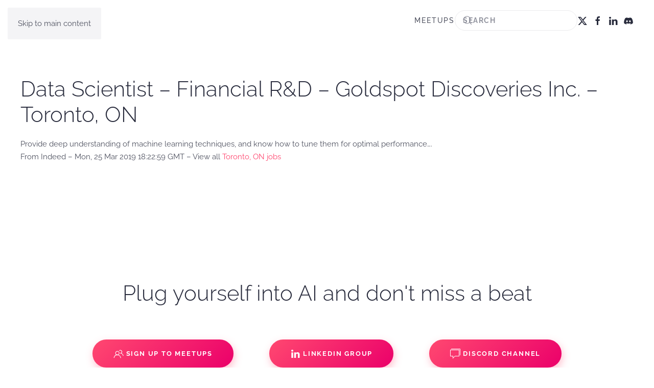

--- FILE ---
content_type: text/html; charset=UTF-8
request_url: https://torontoai.org/2019/03/24/data-scientist-financial-rd-goldspot-discoveries-inc-toronto-on/
body_size: 10639
content:
<!DOCTYPE html>
<html lang="en-CA">
    <head>
        <meta charset="UTF-8">
        <meta name="viewport" content="width=device-width, initial-scale=1">
                <title>Data Scientist &#8211; Financial R&#038;D &#8211; Goldspot Discoveries Inc. &#8211; Toronto, ON &#8211; Toronto AI Meetup</title>
<meta name='robots' content='max-image-preview:large' />
<link rel="alternate" type="application/rss+xml" title="Toronto AI Meetup &raquo; Feed" href="https://torontoai.org/feed/" />
<link rel="alternate" type="application/rss+xml" title="Toronto AI Meetup &raquo; Comments Feed" href="https://torontoai.org/comments/feed/" />
<link rel="alternate" title="oEmbed (JSON)" type="application/json+oembed" href="https://torontoai.org/wp-json/oembed/1.0/embed?url=https%3A%2F%2Ftorontoai.org%2F2019%2F03%2F24%2Fdata-scientist-financial-rd-goldspot-discoveries-inc-toronto-on%2F" />
<link rel="alternate" title="oEmbed (XML)" type="text/xml+oembed" href="https://torontoai.org/wp-json/oembed/1.0/embed?url=https%3A%2F%2Ftorontoai.org%2F2019%2F03%2F24%2Fdata-scientist-financial-rd-goldspot-discoveries-inc-toronto-on%2F&#038;format=xml" />
<style id='wp-emoji-styles-inline-css'>

	img.wp-smiley, img.emoji {
		display: inline !important;
		border: none !important;
		box-shadow: none !important;
		height: 1em !important;
		width: 1em !important;
		margin: 0 0.07em !important;
		vertical-align: -0.1em !important;
		background: none !important;
		padding: 0 !important;
	}
/*# sourceURL=wp-emoji-styles-inline-css */
</style>
<style id='wp-block-library-inline-css'>
:root{--wp-block-synced-color:#7a00df;--wp-block-synced-color--rgb:122,0,223;--wp-bound-block-color:var(--wp-block-synced-color);--wp-editor-canvas-background:#ddd;--wp-admin-theme-color:#007cba;--wp-admin-theme-color--rgb:0,124,186;--wp-admin-theme-color-darker-10:#006ba1;--wp-admin-theme-color-darker-10--rgb:0,107,160.5;--wp-admin-theme-color-darker-20:#005a87;--wp-admin-theme-color-darker-20--rgb:0,90,135;--wp-admin-border-width-focus:2px}@media (min-resolution:192dpi){:root{--wp-admin-border-width-focus:1.5px}}.wp-element-button{cursor:pointer}:root .has-very-light-gray-background-color{background-color:#eee}:root .has-very-dark-gray-background-color{background-color:#313131}:root .has-very-light-gray-color{color:#eee}:root .has-very-dark-gray-color{color:#313131}:root .has-vivid-green-cyan-to-vivid-cyan-blue-gradient-background{background:linear-gradient(135deg,#00d084,#0693e3)}:root .has-purple-crush-gradient-background{background:linear-gradient(135deg,#34e2e4,#4721fb 50%,#ab1dfe)}:root .has-hazy-dawn-gradient-background{background:linear-gradient(135deg,#faaca8,#dad0ec)}:root .has-subdued-olive-gradient-background{background:linear-gradient(135deg,#fafae1,#67a671)}:root .has-atomic-cream-gradient-background{background:linear-gradient(135deg,#fdd79a,#004a59)}:root .has-nightshade-gradient-background{background:linear-gradient(135deg,#330968,#31cdcf)}:root .has-midnight-gradient-background{background:linear-gradient(135deg,#020381,#2874fc)}:root{--wp--preset--font-size--normal:16px;--wp--preset--font-size--huge:42px}.has-regular-font-size{font-size:1em}.has-larger-font-size{font-size:2.625em}.has-normal-font-size{font-size:var(--wp--preset--font-size--normal)}.has-huge-font-size{font-size:var(--wp--preset--font-size--huge)}.has-text-align-center{text-align:center}.has-text-align-left{text-align:left}.has-text-align-right{text-align:right}.has-fit-text{white-space:nowrap!important}#end-resizable-editor-section{display:none}.aligncenter{clear:both}.items-justified-left{justify-content:flex-start}.items-justified-center{justify-content:center}.items-justified-right{justify-content:flex-end}.items-justified-space-between{justify-content:space-between}.screen-reader-text{border:0;clip-path:inset(50%);height:1px;margin:-1px;overflow:hidden;padding:0;position:absolute;width:1px;word-wrap:normal!important}.screen-reader-text:focus{background-color:#ddd;clip-path:none;color:#444;display:block;font-size:1em;height:auto;left:5px;line-height:normal;padding:15px 23px 14px;text-decoration:none;top:5px;width:auto;z-index:100000}html :where(.has-border-color){border-style:solid}html :where([style*=border-top-color]){border-top-style:solid}html :where([style*=border-right-color]){border-right-style:solid}html :where([style*=border-bottom-color]){border-bottom-style:solid}html :where([style*=border-left-color]){border-left-style:solid}html :where([style*=border-width]){border-style:solid}html :where([style*=border-top-width]){border-top-style:solid}html :where([style*=border-right-width]){border-right-style:solid}html :where([style*=border-bottom-width]){border-bottom-style:solid}html :where([style*=border-left-width]){border-left-style:solid}html :where(img[class*=wp-image-]){height:auto;max-width:100%}:where(figure){margin:0 0 1em}html :where(.is-position-sticky){--wp-admin--admin-bar--position-offset:var(--wp-admin--admin-bar--height,0px)}@media screen and (max-width:600px){html :where(.is-position-sticky){--wp-admin--admin-bar--position-offset:0px}}

/*# sourceURL=wp-block-library-inline-css */
</style><style id='global-styles-inline-css'>
:root{--wp--preset--aspect-ratio--square: 1;--wp--preset--aspect-ratio--4-3: 4/3;--wp--preset--aspect-ratio--3-4: 3/4;--wp--preset--aspect-ratio--3-2: 3/2;--wp--preset--aspect-ratio--2-3: 2/3;--wp--preset--aspect-ratio--16-9: 16/9;--wp--preset--aspect-ratio--9-16: 9/16;--wp--preset--color--black: #000000;--wp--preset--color--cyan-bluish-gray: #abb8c3;--wp--preset--color--white: #ffffff;--wp--preset--color--pale-pink: #f78da7;--wp--preset--color--vivid-red: #cf2e2e;--wp--preset--color--luminous-vivid-orange: #ff6900;--wp--preset--color--luminous-vivid-amber: #fcb900;--wp--preset--color--light-green-cyan: #7bdcb5;--wp--preset--color--vivid-green-cyan: #00d084;--wp--preset--color--pale-cyan-blue: #8ed1fc;--wp--preset--color--vivid-cyan-blue: #0693e3;--wp--preset--color--vivid-purple: #9b51e0;--wp--preset--gradient--vivid-cyan-blue-to-vivid-purple: linear-gradient(135deg,rgb(6,147,227) 0%,rgb(155,81,224) 100%);--wp--preset--gradient--light-green-cyan-to-vivid-green-cyan: linear-gradient(135deg,rgb(122,220,180) 0%,rgb(0,208,130) 100%);--wp--preset--gradient--luminous-vivid-amber-to-luminous-vivid-orange: linear-gradient(135deg,rgb(252,185,0) 0%,rgb(255,105,0) 100%);--wp--preset--gradient--luminous-vivid-orange-to-vivid-red: linear-gradient(135deg,rgb(255,105,0) 0%,rgb(207,46,46) 100%);--wp--preset--gradient--very-light-gray-to-cyan-bluish-gray: linear-gradient(135deg,rgb(238,238,238) 0%,rgb(169,184,195) 100%);--wp--preset--gradient--cool-to-warm-spectrum: linear-gradient(135deg,rgb(74,234,220) 0%,rgb(151,120,209) 20%,rgb(207,42,186) 40%,rgb(238,44,130) 60%,rgb(251,105,98) 80%,rgb(254,248,76) 100%);--wp--preset--gradient--blush-light-purple: linear-gradient(135deg,rgb(255,206,236) 0%,rgb(152,150,240) 100%);--wp--preset--gradient--blush-bordeaux: linear-gradient(135deg,rgb(254,205,165) 0%,rgb(254,45,45) 50%,rgb(107,0,62) 100%);--wp--preset--gradient--luminous-dusk: linear-gradient(135deg,rgb(255,203,112) 0%,rgb(199,81,192) 50%,rgb(65,88,208) 100%);--wp--preset--gradient--pale-ocean: linear-gradient(135deg,rgb(255,245,203) 0%,rgb(182,227,212) 50%,rgb(51,167,181) 100%);--wp--preset--gradient--electric-grass: linear-gradient(135deg,rgb(202,248,128) 0%,rgb(113,206,126) 100%);--wp--preset--gradient--midnight: linear-gradient(135deg,rgb(2,3,129) 0%,rgb(40,116,252) 100%);--wp--preset--font-size--small: 13px;--wp--preset--font-size--medium: 20px;--wp--preset--font-size--large: 36px;--wp--preset--font-size--x-large: 42px;--wp--preset--spacing--20: 0.44rem;--wp--preset--spacing--30: 0.67rem;--wp--preset--spacing--40: 1rem;--wp--preset--spacing--50: 1.5rem;--wp--preset--spacing--60: 2.25rem;--wp--preset--spacing--70: 3.38rem;--wp--preset--spacing--80: 5.06rem;--wp--preset--shadow--natural: 6px 6px 9px rgba(0, 0, 0, 0.2);--wp--preset--shadow--deep: 12px 12px 50px rgba(0, 0, 0, 0.4);--wp--preset--shadow--sharp: 6px 6px 0px rgba(0, 0, 0, 0.2);--wp--preset--shadow--outlined: 6px 6px 0px -3px rgb(255, 255, 255), 6px 6px rgb(0, 0, 0);--wp--preset--shadow--crisp: 6px 6px 0px rgb(0, 0, 0);}:where(.is-layout-flex){gap: 0.5em;}:where(.is-layout-grid){gap: 0.5em;}body .is-layout-flex{display: flex;}.is-layout-flex{flex-wrap: wrap;align-items: center;}.is-layout-flex > :is(*, div){margin: 0;}body .is-layout-grid{display: grid;}.is-layout-grid > :is(*, div){margin: 0;}:where(.wp-block-columns.is-layout-flex){gap: 2em;}:where(.wp-block-columns.is-layout-grid){gap: 2em;}:where(.wp-block-post-template.is-layout-flex){gap: 1.25em;}:where(.wp-block-post-template.is-layout-grid){gap: 1.25em;}.has-black-color{color: var(--wp--preset--color--black) !important;}.has-cyan-bluish-gray-color{color: var(--wp--preset--color--cyan-bluish-gray) !important;}.has-white-color{color: var(--wp--preset--color--white) !important;}.has-pale-pink-color{color: var(--wp--preset--color--pale-pink) !important;}.has-vivid-red-color{color: var(--wp--preset--color--vivid-red) !important;}.has-luminous-vivid-orange-color{color: var(--wp--preset--color--luminous-vivid-orange) !important;}.has-luminous-vivid-amber-color{color: var(--wp--preset--color--luminous-vivid-amber) !important;}.has-light-green-cyan-color{color: var(--wp--preset--color--light-green-cyan) !important;}.has-vivid-green-cyan-color{color: var(--wp--preset--color--vivid-green-cyan) !important;}.has-pale-cyan-blue-color{color: var(--wp--preset--color--pale-cyan-blue) !important;}.has-vivid-cyan-blue-color{color: var(--wp--preset--color--vivid-cyan-blue) !important;}.has-vivid-purple-color{color: var(--wp--preset--color--vivid-purple) !important;}.has-black-background-color{background-color: var(--wp--preset--color--black) !important;}.has-cyan-bluish-gray-background-color{background-color: var(--wp--preset--color--cyan-bluish-gray) !important;}.has-white-background-color{background-color: var(--wp--preset--color--white) !important;}.has-pale-pink-background-color{background-color: var(--wp--preset--color--pale-pink) !important;}.has-vivid-red-background-color{background-color: var(--wp--preset--color--vivid-red) !important;}.has-luminous-vivid-orange-background-color{background-color: var(--wp--preset--color--luminous-vivid-orange) !important;}.has-luminous-vivid-amber-background-color{background-color: var(--wp--preset--color--luminous-vivid-amber) !important;}.has-light-green-cyan-background-color{background-color: var(--wp--preset--color--light-green-cyan) !important;}.has-vivid-green-cyan-background-color{background-color: var(--wp--preset--color--vivid-green-cyan) !important;}.has-pale-cyan-blue-background-color{background-color: var(--wp--preset--color--pale-cyan-blue) !important;}.has-vivid-cyan-blue-background-color{background-color: var(--wp--preset--color--vivid-cyan-blue) !important;}.has-vivid-purple-background-color{background-color: var(--wp--preset--color--vivid-purple) !important;}.has-black-border-color{border-color: var(--wp--preset--color--black) !important;}.has-cyan-bluish-gray-border-color{border-color: var(--wp--preset--color--cyan-bluish-gray) !important;}.has-white-border-color{border-color: var(--wp--preset--color--white) !important;}.has-pale-pink-border-color{border-color: var(--wp--preset--color--pale-pink) !important;}.has-vivid-red-border-color{border-color: var(--wp--preset--color--vivid-red) !important;}.has-luminous-vivid-orange-border-color{border-color: var(--wp--preset--color--luminous-vivid-orange) !important;}.has-luminous-vivid-amber-border-color{border-color: var(--wp--preset--color--luminous-vivid-amber) !important;}.has-light-green-cyan-border-color{border-color: var(--wp--preset--color--light-green-cyan) !important;}.has-vivid-green-cyan-border-color{border-color: var(--wp--preset--color--vivid-green-cyan) !important;}.has-pale-cyan-blue-border-color{border-color: var(--wp--preset--color--pale-cyan-blue) !important;}.has-vivid-cyan-blue-border-color{border-color: var(--wp--preset--color--vivid-cyan-blue) !important;}.has-vivid-purple-border-color{border-color: var(--wp--preset--color--vivid-purple) !important;}.has-vivid-cyan-blue-to-vivid-purple-gradient-background{background: var(--wp--preset--gradient--vivid-cyan-blue-to-vivid-purple) !important;}.has-light-green-cyan-to-vivid-green-cyan-gradient-background{background: var(--wp--preset--gradient--light-green-cyan-to-vivid-green-cyan) !important;}.has-luminous-vivid-amber-to-luminous-vivid-orange-gradient-background{background: var(--wp--preset--gradient--luminous-vivid-amber-to-luminous-vivid-orange) !important;}.has-luminous-vivid-orange-to-vivid-red-gradient-background{background: var(--wp--preset--gradient--luminous-vivid-orange-to-vivid-red) !important;}.has-very-light-gray-to-cyan-bluish-gray-gradient-background{background: var(--wp--preset--gradient--very-light-gray-to-cyan-bluish-gray) !important;}.has-cool-to-warm-spectrum-gradient-background{background: var(--wp--preset--gradient--cool-to-warm-spectrum) !important;}.has-blush-light-purple-gradient-background{background: var(--wp--preset--gradient--blush-light-purple) !important;}.has-blush-bordeaux-gradient-background{background: var(--wp--preset--gradient--blush-bordeaux) !important;}.has-luminous-dusk-gradient-background{background: var(--wp--preset--gradient--luminous-dusk) !important;}.has-pale-ocean-gradient-background{background: var(--wp--preset--gradient--pale-ocean) !important;}.has-electric-grass-gradient-background{background: var(--wp--preset--gradient--electric-grass) !important;}.has-midnight-gradient-background{background: var(--wp--preset--gradient--midnight) !important;}.has-small-font-size{font-size: var(--wp--preset--font-size--small) !important;}.has-medium-font-size{font-size: var(--wp--preset--font-size--medium) !important;}.has-large-font-size{font-size: var(--wp--preset--font-size--large) !important;}.has-x-large-font-size{font-size: var(--wp--preset--font-size--x-large) !important;}
/*# sourceURL=global-styles-inline-css */
</style>

<style id='classic-theme-styles-inline-css'>
/*! This file is auto-generated */
.wp-block-button__link{color:#fff;background-color:#32373c;border-radius:9999px;box-shadow:none;text-decoration:none;padding:calc(.667em + 2px) calc(1.333em + 2px);font-size:1.125em}.wp-block-file__button{background:#32373c;color:#fff;text-decoration:none}
/*# sourceURL=/wp-includes/css/classic-themes.min.css */
</style>
<link href="https://torontoai.org/wp-content/themes/yootheme/css/theme.1.css?ver=1768344562" rel="stylesheet">
<link rel="https://api.w.org/" href="https://torontoai.org/wp-json/" /><link rel="alternate" title="JSON" type="application/json" href="https://torontoai.org/wp-json/wp/v2/posts/792" /><link rel="EditURI" type="application/rsd+xml" title="RSD" href="https://torontoai.org/xmlrpc.php?rsd" />
<meta name="generator" content="WordPress 6.9" />
<link rel="canonical" href="https://torontoai.org/2019/03/24/data-scientist-financial-rd-goldspot-discoveries-inc-toronto-on/" />
<link rel='shortlink' href='https://torontoai.org/?p=792' />
<link rel="icon" href="/wp-content/uploads/2019/03/TORONTO-AI-FAVICON.png" sizes="any"><script src="https://torontoai.org/wp-content/themes/yootheme/vendor/assets/uikit/dist/js/uikit.min.js?ver=5.0.1"></script>
<script src="https://torontoai.org/wp-content/themes/yootheme/vendor/assets/uikit/dist/js/uikit-icons-fjord.min.js?ver=5.0.1"></script>
<script src="https://torontoai.org/wp-content/themes/yootheme/assets/site/js/theme.js?ver=5.0.1"></script>
<script>window.yootheme ||= {}; yootheme.theme = {"i18n":{"close":{"label":"Close","0":"yootheme"},"totop":{"label":"Back to top","0":"yootheme"},"marker":{"label":"Open","0":"yootheme"},"navbarToggleIcon":{"label":"Open menu","0":"yootheme"},"paginationPrevious":{"label":"Previous page","0":"yootheme"},"paginationNext":{"label":"Next page","0":"yootheme"},"searchIcon":{"toggle":"Open Search","submit":"Submit Search"},"slider":{"next":"Next slide","previous":"Previous slide","slideX":"Slide %s","slideLabel":"%s of %s"},"slideshow":{"next":"Next slide","previous":"Previous slide","slideX":"Slide %s","slideLabel":"%s of %s"},"lightboxPanel":{"next":"Next slide","previous":"Previous slide","slideLabel":"%s of %s","close":"Close"}}};</script>
		<style id="wp-custom-css">
			.blog-bar  {
    display:none !important;
}

.blog .blog-bar  {
    display:block !important;
}

.grecaptcha-badge {
visibility: hidden;
}		</style>
		    </head>
    <body class="wp-singular post-template-default single single-post postid-792 single-format-standard wp-theme-yootheme ">

        
        <div class="uk-hidden-visually uk-notification uk-notification-top-left uk-width-auto">
            <div class="uk-notification-message">
                <a href="#tm-main" class="uk-link-reset">Skip to main content</a>
            </div>
        </div>

        
        
        <div class="tm-page">

                        


<header class="tm-header-mobile uk-hidden@m">


    
        <div class="uk-navbar-container">

            <div class="uk-container uk-container-expand">
                <nav class="uk-navbar" uk-navbar="{&quot;align&quot;:&quot;left&quot;,&quot;container&quot;:&quot;.tm-header-mobile&quot;,&quot;boundary&quot;:&quot;.tm-header-mobile .uk-navbar-container&quot;,&quot;target-y&quot;:&quot;.tm-header-mobile .uk-navbar-container&quot;,&quot;dropbar&quot;:true,&quot;dropbar-anchor&quot;:&quot;.tm-header-mobile .uk-navbar-container&quot;,&quot;dropbar-transparent-mode&quot;:&quot;remove&quot;}">

                                        <div class="uk-navbar-left ">

                        
                                                    <a uk-toggle href="#tm-dialog-mobile" class="uk-navbar-toggle">

        
        <div uk-navbar-toggle-icon></div>

        
    </a>                        
                        
                    </div>
                    
                                        <div class="uk-navbar-center">

                                                    <a href="https://torontoai.org/" aria-label="Back to home" class="uk-logo uk-navbar-item">
    <img src="/wp-content/uploads/yootheme/cache/31/31c00a51.jpg?src=wp-content/uploads/2017/12/TORONTO-AI-LOGO-SMALL.jpg&amp;thumbnail=150,25,&amp;hash=94fc03b0" width="150" height="25" alt="TORONTO AI" srcset="/wp-content/uploads/yootheme/cache/31/31c00a51.jpg?src=wp-content/uploads/2017/12/TORONTO-AI-LOGO-SMALL.jpg&amp;thumbnail=150,25,&amp;hash=94fc03b0 150w, /wp-content/uploads/yootheme/cache/c3/c3e7f4b0.jpg?src=wp-content/uploads/2017/12/TORONTO-AI-LOGO-SMALL.jpg&amp;thumbnail=300,50,&amp;hash=c5c4c0d0 300w" sizes="(min-width: 150px) 150px"></a>                        
                        
                    </div>
                    
                    
                </nav>
            </div>

        </div>

    



        <div id="tm-dialog-mobile" uk-offcanvas="container: true; overlay: true" mode="slide">
        <div class="uk-offcanvas-bar uk-flex uk-flex-column">

                        <button class="uk-offcanvas-close uk-close-large" type="button" uk-close uk-toggle="cls: uk-close-large; mode: media; media: @s"></button>
            
                        <div class="uk-margin-auto-bottom">
                
<div class="uk-grid uk-child-width-1-1" uk-grid>    <div>
<div class="uk-panel widget widget_nav_menu" id="nav_menu-3">

    
    
<ul class="uk-nav uk-nav-default">
    
	<li class="menu-item menu-item-type-post_type menu-item-object-page menu-item-home"><a href="https://torontoai.org/">MEETUPS</a></li></ul>

</div>
</div>    <div>
<div class="uk-panel widget widget_search" id="search-4">

    
    

    <form id="search-0" action="https://torontoai.org/" method="get" role="search" class="uk-search uk-search-default uk-width-1-1"><span uk-search-icon></span><input name="s" placeholder="Search" required aria-label="Search" type="search" class="uk-search-input"></form>
    

</div>
</div>    <div>
<div class="uk-panel">

    
    <ul class="uk-grid uk-flex-inline uk-flex-middle uk-flex-nowrap uk-grid-small">                    <li><a href="https://twitter.com/_torontoai" class="uk-preserve-width uk-icon-link" rel="noreferrer" target="_blank"><span uk-icon="icon: twitter;"></span></a></li>
                    <li><a href="https://www.facebook.com/torontoai.org/" class="uk-preserve-width uk-icon-link" rel="noreferrer" target="_blank"><span uk-icon="icon: facebook;"></span></a></li>
                    <li><a href="https://www.linkedin.com/groups/12046859/" class="uk-preserve-width uk-icon-link" rel="noreferrer" target="_blank"><span uk-icon="icon: linkedin;"></span></a></li>
                    <li><a href="https://discord.gg/y8E2uBM" class="uk-preserve-width uk-icon-link" rel="noreferrer" target="_blank"><span uk-icon="icon: discord;"></span></a></li>
            </ul>
</div>
</div></div>            </div>
            
            
        </div>
    </div>
    
    
    

</header>




<header class="tm-header uk-visible@m">



        <div uk-sticky media="@m" cls-active="uk-navbar-sticky" sel-target=".uk-navbar-container">
    
        <div class="uk-navbar-container">

            <div class="uk-container">
                <nav class="uk-navbar" uk-navbar="{&quot;align&quot;:&quot;left&quot;,&quot;container&quot;:&quot;.tm-header &gt; [uk-sticky]&quot;,&quot;boundary&quot;:&quot;.tm-header .uk-navbar-container&quot;,&quot;target-y&quot;:&quot;.tm-header .uk-navbar-container&quot;,&quot;dropbar&quot;:true,&quot;delay-hide&quot;:&quot;200&quot;,&quot;dropbar-anchor&quot;:&quot;.tm-header .uk-navbar-container&quot;,&quot;dropbar-transparent-mode&quot;:&quot;remove&quot;}">

                                        <div class="uk-navbar-left ">

                                                    <a href="https://torontoai.org/" aria-label="Back to home" class="uk-logo uk-navbar-item">
    <img src="/wp-content/uploads/yootheme/cache/31/31c00a51.jpg?src=wp-content/uploads/2017/12/TORONTO-AI-LOGO-SMALL.jpg&amp;thumbnail=150,25,&amp;hash=94fc03b0" width="150" height="25" alt="TORONTO AI" srcset="/wp-content/uploads/yootheme/cache/31/31c00a51.jpg?src=wp-content/uploads/2017/12/TORONTO-AI-LOGO-SMALL.jpg&amp;thumbnail=150,25,&amp;hash=94fc03b0 150w, /wp-content/uploads/yootheme/cache/c3/c3e7f4b0.jpg?src=wp-content/uploads/2017/12/TORONTO-AI-LOGO-SMALL.jpg&amp;thumbnail=300,50,&amp;hash=c5c4c0d0 300w" sizes="(min-width: 150px) 150px"></a>                        
                        
                        
                    </div>
                    
                    
                                        <div class="uk-navbar-right">

                                                    
<ul class="uk-navbar-nav">
    
	<li class="menu-item menu-item-type-post_type menu-item-object-page menu-item-home"><a href="https://torontoai.org/">MEETUPS</a></li></ul>

<div class="uk-navbar-item widget widget_search" id="search-8">

    
    

    <form id="search-1" action="https://torontoai.org/" method="get" role="search" class="uk-search uk-search-navbar"><span uk-search-icon></span><input name="s" placeholder="Search" required aria-label="Search" type="search" class="uk-search-input"></form>
    

</div>
                        
                                                    
<div class="uk-navbar-item">

    
    <ul class="uk-grid uk-flex-inline uk-flex-middle uk-flex-nowrap uk-grid-small">                    <li><a href="https://twitter.com/_torontoai" class="uk-preserve-width uk-icon-link" rel="noreferrer" target="_blank"><span uk-icon="icon: twitter;"></span></a></li>
                    <li><a href="https://www.facebook.com/torontoai.org/" class="uk-preserve-width uk-icon-link" rel="noreferrer" target="_blank"><span uk-icon="icon: facebook;"></span></a></li>
                    <li><a href="https://www.linkedin.com/groups/12046859/" class="uk-preserve-width uk-icon-link" rel="noreferrer" target="_blank"><span uk-icon="icon: linkedin;"></span></a></li>
                    <li><a href="https://discord.gg/y8E2uBM" class="uk-preserve-width uk-icon-link" rel="noreferrer" target="_blank"><span uk-icon="icon: discord;"></span></a></li>
            </ul>
</div>
                        
                    </div>
                    
                </nav>
            </div>

        </div>

        </div>
    







</header>

            
            <div id="builderwidget-2" class="builder"><!-- Builder #builderwidget-2 -->
<div class="blog-bar uk-section-default uk-section-overlap uk-overflow-hidden uk-position-relative">
        <div class="uk-background-norepeat uk-background-cover uk-background-center-center uk-background-blend-lighten uk-section uk-flex uk-flex-bottom uk-section-medium-top uk-padding-remove-bottom" data-srcset="/wp-content/uploads/yootheme/cache/aa/aa77982a.jpg?src=wp-content/uploads/2017/11/A039_C005_01014Q.0000713.jpg&amp;thumbnail=768,432,&amp;hash=ba937596 768w, /wp-content/uploads/yootheme/cache/45/455f2003.jpg?src=wp-content/uploads/2017/11/A039_C005_01014Q.0000713.jpg&amp;thumbnail=1024,576,&amp;hash=66a046bc 1024w, /wp-content/uploads/yootheme/cache/91/91164c41.jpg?src=wp-content/uploads/2017/11/A039_C005_01014Q.0000713.jpg&amp;thumbnail=1366,768,&amp;hash=816efac8 1366w, /wp-content/uploads/yootheme/cache/14/1452f2b1.jpg?src=wp-content/uploads/2017/11/A039_C005_01014Q.0000713.jpg&amp;thumbnail=1600,900,&amp;hash=540acf7d 1600w, /wp-content/uploads/2017/11/A039_C005_01014Q.0000713.jpg 1920w" data-sizes="(max-aspect-ratio: 1920/1080) 178vh" data-src="/wp-content/uploads/2017/11/A039_C005_01014Q.0000713.jpg" uk-img uk-parallax="bgx: 0,0; bgy: 0,0; easing: 1" uk-height-viewport="offset-top: true; offset-bottom: 20;">    
        
                <div class="uk-position-cover" style="background-color: rgba(229, 8, 86, 0.11);"></div>        
        
                        <div class="uk-width-1-1">
            
                                <div class="uk-container uk-container-large uk-position-relative">                
                    
<div class="uk-grid tm-grid-expand uk-margin" uk-grid>
    
        
<div class="uk-grid-item-match uk-width-1-2@m">
        <div class="uk-tile-primary uk-tile  uk-tile-small uk-flex uk-flex-bottom">    
        
            
            
                        <div class="uk-panel uk-width-1-1">            
                
                    
<h1 class="uk-h1">
    
        
                    <span style="color: #ffffff;"><strong>Blog</strong></span>        
        
    
</h1>
                
                        </div>            
        
        </div>    
</div>
<div class="uk-width-1-2@m">
    
        
            
            
            
                
                    
<div class="uk-card uk-card-default uk-card-body uk-margin-remove-first-child uk-margin uk-width-medium uk-margin-auto-left uk-text-center">
    
        
            
                                                
            
            
                
                
                    

        
                <h3 class="el-title uk-card-title uk-margin-top uk-margin-remove-bottom">                        Learn About Our Meetup                    </h3>        
        
    
        
        
                <div class="el-content uk-panel uk-margin-top"><h2>5000+ Members</h2></div>        
        
                <div class="uk-margin-top"><a href="https://torontoai.org/meetup/" class="el-link uk-button uk-button-primary">GO ></a></div>        

                
                
            
        
    
</div>
                
            
        
    
</div>
    
</div>
                                </div>                
                        </div>
            
        
        </div>
    
</div>
<div class="blog-bar uk-section-default uk-section">
    
        
        
        
            
                                <div class="uk-container uk-container-large">                
                    
<div class="uk-grid-margin uk-grid tm-grid-expand" uk-grid>
    
        
<div class="uk-flex uk-flex-column uk-width-1-3@m">
    
        
            
            
            
                
                    
<div class="uk-flex-1 uk-card uk-card-default uk-card-body uk-margin-remove-first-child uk-margin uk-text-center">
    
        
            
                
            
            
                                

    
        <span class="uk-text-emphasis el-image" uk-icon="icon: users; width: 80; height: 80;"></span>
        
    
                
                
                    

        
                <h3 class="el-title uk-h2 uk-heading-bullet uk-margin-top uk-margin-remove-bottom">                        MEETUPS                    </h3>        
                <div class="el-meta uk-text-meta uk-margin-remove-top">LEARN, CONNECT, SHARE</div>        
    
        
        
                <div class="el-content uk-panel uk-margin-small-top"><p>Join our meetup, learn, connect, share, and get to know your Toronto AI community. </p></div>        
        
                <div class="uk-margin-top"><a href="https://torontoai.org/meetup/" class="el-link uk-button uk-button-primary">JOIN</a></div>        

                
                
            
        
    
</div>
                
            
        
    
</div>
<div class="uk-flex uk-flex-column uk-width-1-3@m">
    
        
            
            
            
                
                    
<div class="uk-flex-1 uk-card uk-card-default uk-card-body uk-margin-remove-first-child uk-margin uk-text-center">
    
        
            
                
            
            
                                

    
        <span class="uk-text-emphasis el-image" uk-icon="icon: album; width: 80; height: 80;"></span>
        
    
                
                
                    

        
                <h3 class="el-title uk-h2 uk-heading-bullet uk-margin-top uk-margin-remove-bottom">                        JOB POSTINGS                    </h3>        
                <div class="el-meta uk-text-meta uk-margin-remove-top">INDEED POSTINGS</div>        
    
        
        
                <div class="el-content uk-panel uk-margin-small-top"><p>Browse through the latest deep learning, ai, machine learning postings from Indeed for the GTA.</p></div>        
        
                <div class="uk-margin-top"><a href="https://torontoai.org/job-postings/" class="el-link uk-button uk-button-primary">JOBS</a></div>        

                
                
            
        
    
</div>
                
            
        
    
</div>
<div class="uk-flex uk-flex-column uk-width-1-3@m">
    
        
            
            
            
                
                    
<div class="uk-flex-1 uk-card uk-card-default uk-card-body uk-margin-remove-first-child uk-margin uk-text-center">
    
        
            
                
            
            
                                

    
        <span class="uk-text-emphasis el-image" uk-icon="icon: file-edit; width: 80; height: 80;"></span>
        
    
                
                
                    

        
                <h3 class="el-title uk-h2 uk-heading-bullet uk-margin-top uk-margin-remove-bottom">                        CONTACT                    </h3>        
                <div class="el-meta uk-text-meta uk-margin-remove-top">CONNECT WITH US</div>        
    
        
        
                <div class="el-content uk-panel uk-margin-small-top"><p>Are you looking to sponsor space, be a speaker, or volunteer, feel free to give us a shout.</p></div>        
        
                <div class="uk-margin-top"><a href="https://torontoai.org/contact/" class="el-link uk-button uk-button-primary">CONTACT</a></div>        

                
                
            
        
    
</div>
                
            
        
    
</div>
    
</div>
                                </div>                
            
        
    
</div></div>
            <main id="tm-main">

                <!-- Builder #template-fyOIHmy_ -->
<div class="uk-section-default uk-section">
    
        
        
        
            
                                <div class="uk-container">                
                    
<div class="uk-grid-margin uk-grid tm-grid-expand uk-child-width-1-1">
    
        
<div class="uk-width-1-1">
    
        
            
            
            
                
                    
<h1>
    
        
                    Data Scientist &#8211; Financial R&#038;D &#8211; Goldspot Discoveries Inc. &#8211; Toronto, ON        
        
    
</h1><div class="uk-panel uk-margin"><div>Provide deep understanding of machine learning techniques, and know how to tune them for optimal performance&#8230;.<br />From Indeed &#8211; Mon, 25 Mar 2019 18:22:59 GMT &#8211; View all <a href="http://www.indeed.ca/jobs?l=Toronto%2C+ON">Toronto, ON jobs</a></div></div>
                
            
        
    
</div>
    
</div>
                                </div>                
            
        
    
</div>        
            </main>

            
                        <footer>
                <!-- Builder #footer -->
<div class="uk-section-default uk-section">
    
        
        
        
            
                                <div class="uk-container uk-container-large">                
                    
<div class="uk-grid-margin uk-grid tm-grid-expand uk-child-width-1-1">
    
        
<div class="uk-width-1-1@m">
    
        
            
            
            
                
                    <div class="uk-panel uk-margin"><h1> </h1>
<h1 style="text-align: center;">Plug yourself into AI and don't miss a beat</h1>
<p> </p></div>
<div class="uk-margin uk-text-center">
        <div class="uk-flex-middle uk-grid-large uk-child-width-auto uk-flex-center" uk-grid>    
    
                <div class="el-item">
        
        
<a class="el-content uk-button uk-button-primary uk-button-large uk-flex-inline uk-flex-center uk-flex-middle" href="https://meetup.com/Toronto-AI" target="_blank">
        <span class="uk-margin-xsmall-right" uk-icon="users"></span>    
        Sign up to Meetups    
    
</a>


                </div>
        
    
                <div class="el-item">
        
        
<a class="el-content uk-button uk-button-primary uk-button-large uk-flex-inline uk-flex-center uk-flex-middle" href="https://www.linkedin.com/groups/12046859" target="_blank">
        <span class="uk-margin-xsmall-right" uk-icon="linkedin"></span>    
        Linkedin Group    
    
</a>


                </div>
        
    
                <div class="el-item">
        
        
<a class="el-content uk-button uk-button-primary uk-button-large uk-flex-inline uk-flex-center uk-flex-middle" href="https://discord.gg/y8E2uBM">
        <span class="uk-margin-xsmall-right" uk-icon="comments"></span>    
        Discord Channel    
    
</a>


                </div>
        
    
                <div class="el-item">
        
        
<a class="el-content uk-button uk-button-primary uk-button-large uk-flex-inline uk-flex-center uk-flex-middle" href="http://eepurl.com/cO-9mj" target="_blank">
        <span class="uk-margin-xsmall-right" uk-icon="heart"></span>    
        Join our Mailing List    
    
</a>


                </div>
        
    
        </div>    
</div>

                
            
        
    
</div>
    
</div>
                                </div>                
            
        
    
</div>
<div class="uk-section-default uk-section uk-section-medium-top uk-padding-remove-bottom">
    
        
        
        
            
                                <div class="uk-container uk-container-large">                
                    
<div class="uk-grid-margin uk-grid tm-grid-expand uk-child-width-1-1">
    
        
<div class="uk-width-1-1@m">
    
        
            
            
            
                
                    <hr>
<div class="uk-margin"><a href="#" uk-totop uk-scroll></a></div>
                
            
        
    
</div>
    
</div>
                                </div>                
            
        
    
</div>
<div class="uk-section-default uk-section uk-padding-remove-top uk-section-small-bottom">
    
        
        
        
            
                                <div class="uk-container uk-container-large">                
                    
<div class="uk-grid-margin uk-grid tm-grid-expand" uk-grid>
    
        
<div class="uk-width-1-3@m">
    
        
            
            
            
                
                    
<div class="uk-panel widget widget_nav_menu">
    
    
<ul class="uk-nav uk-nav-default">
    
	<li class="menu-item menu-item-type-post_type menu-item-object-page menu-item-home"><a href="https://torontoai.org/">MEETUPS</a></li></ul>

</div>
                
            
        
    
</div>
<div class="uk-width-1-3@m">
    
        
            
            
            
                
                    
<div class="uk-panel tm-child-list widget widget_recent_entries">
    
    
		
		<ul>
											<li>
					<a href="https://torontoai.org/2020/01/08/p-haskell-for-managing-experiments/">[P] Haskell for managing experiments</a>
									</li>
											<li>
					<a href="https://torontoai.org/2020/01/08/p-need-help-for-a-dl-spoiler-classification-project-using-transfer-learning/">[P] Need help for a DL Spoiler Classification Project using Transfer Learning</a>
									</li>
											<li>
					<a href="https://torontoai.org/2020/01/08/d-ijcai-2020-changes-in-rules-for-resubmissions/">[D] IJCAI 2020: Changes in Rules for Resubmissions</a>
									</li>
											<li>
					<a href="https://torontoai.org/2020/01/08/d-how-to-contact-professors-for-research-internships/">[D] How to contact professors for research internships?</a>
									</li>
											<li>
					<a href="https://torontoai.org/2020/01/08/d-looking-for-deep-learning-project-ideas/">[D] Looking for Deep learning project ideas.</a>
									</li>
					</ul>

		
</div>
                
            
        
    
</div>
<div class="uk-width-1-3@m">
    
        
            
            
            
                
                    <div class="uk-panel uk-margin"><p>Toronto AI is a social and collaborative hub to unite AI innovators of Toronto and surrounding areas. We explore AI technologies in digital art and music, healthcare, marketing, fintech, vr, robotics and more. Toronto AI was founded by <a href="https://www.linkedin.com/in/dave-macdonald-9934154/">Dave MacDonald</a> and <a href="https://www.linkedin.com/in/patrickkomara/">Patrick O'Mara</a>.</p></div>
                
            
        
    
</div>
    
</div>
                                </div>                
            
        
    
</div>            </footer>
            
        </div>

        
        <script type="speculationrules">
{"prefetch":[{"source":"document","where":{"and":[{"href_matches":"/*"},{"not":{"href_matches":["/wp-*.php","/wp-admin/*","/wp-content/uploads/*","/wp-content/*","/wp-content/plugins/*","/wp-content/themes/yootheme/*","/*\\?(.+)"]}},{"not":{"selector_matches":"a[rel~=\"nofollow\"]"}},{"not":{"selector_matches":".no-prefetch, .no-prefetch a"}}]},"eagerness":"conservative"}]}
</script>
<script id="wp-emoji-settings" type="application/json">
{"baseUrl":"https://s.w.org/images/core/emoji/17.0.2/72x72/","ext":".png","svgUrl":"https://s.w.org/images/core/emoji/17.0.2/svg/","svgExt":".svg","source":{"concatemoji":"https://torontoai.org/wp-includes/js/wp-emoji-release.min.js?ver=6.9"}}
</script>
<script type="module">
/*! This file is auto-generated */
const a=JSON.parse(document.getElementById("wp-emoji-settings").textContent),o=(window._wpemojiSettings=a,"wpEmojiSettingsSupports"),s=["flag","emoji"];function i(e){try{var t={supportTests:e,timestamp:(new Date).valueOf()};sessionStorage.setItem(o,JSON.stringify(t))}catch(e){}}function c(e,t,n){e.clearRect(0,0,e.canvas.width,e.canvas.height),e.fillText(t,0,0);t=new Uint32Array(e.getImageData(0,0,e.canvas.width,e.canvas.height).data);e.clearRect(0,0,e.canvas.width,e.canvas.height),e.fillText(n,0,0);const a=new Uint32Array(e.getImageData(0,0,e.canvas.width,e.canvas.height).data);return t.every((e,t)=>e===a[t])}function p(e,t){e.clearRect(0,0,e.canvas.width,e.canvas.height),e.fillText(t,0,0);var n=e.getImageData(16,16,1,1);for(let e=0;e<n.data.length;e++)if(0!==n.data[e])return!1;return!0}function u(e,t,n,a){switch(t){case"flag":return n(e,"\ud83c\udff3\ufe0f\u200d\u26a7\ufe0f","\ud83c\udff3\ufe0f\u200b\u26a7\ufe0f")?!1:!n(e,"\ud83c\udde8\ud83c\uddf6","\ud83c\udde8\u200b\ud83c\uddf6")&&!n(e,"\ud83c\udff4\udb40\udc67\udb40\udc62\udb40\udc65\udb40\udc6e\udb40\udc67\udb40\udc7f","\ud83c\udff4\u200b\udb40\udc67\u200b\udb40\udc62\u200b\udb40\udc65\u200b\udb40\udc6e\u200b\udb40\udc67\u200b\udb40\udc7f");case"emoji":return!a(e,"\ud83e\u1fac8")}return!1}function f(e,t,n,a){let r;const o=(r="undefined"!=typeof WorkerGlobalScope&&self instanceof WorkerGlobalScope?new OffscreenCanvas(300,150):document.createElement("canvas")).getContext("2d",{willReadFrequently:!0}),s=(o.textBaseline="top",o.font="600 32px Arial",{});return e.forEach(e=>{s[e]=t(o,e,n,a)}),s}function r(e){var t=document.createElement("script");t.src=e,t.defer=!0,document.head.appendChild(t)}a.supports={everything:!0,everythingExceptFlag:!0},new Promise(t=>{let n=function(){try{var e=JSON.parse(sessionStorage.getItem(o));if("object"==typeof e&&"number"==typeof e.timestamp&&(new Date).valueOf()<e.timestamp+604800&&"object"==typeof e.supportTests)return e.supportTests}catch(e){}return null}();if(!n){if("undefined"!=typeof Worker&&"undefined"!=typeof OffscreenCanvas&&"undefined"!=typeof URL&&URL.createObjectURL&&"undefined"!=typeof Blob)try{var e="postMessage("+f.toString()+"("+[JSON.stringify(s),u.toString(),c.toString(),p.toString()].join(",")+"));",a=new Blob([e],{type:"text/javascript"});const r=new Worker(URL.createObjectURL(a),{name:"wpTestEmojiSupports"});return void(r.onmessage=e=>{i(n=e.data),r.terminate(),t(n)})}catch(e){}i(n=f(s,u,c,p))}t(n)}).then(e=>{for(const n in e)a.supports[n]=e[n],a.supports.everything=a.supports.everything&&a.supports[n],"flag"!==n&&(a.supports.everythingExceptFlag=a.supports.everythingExceptFlag&&a.supports[n]);var t;a.supports.everythingExceptFlag=a.supports.everythingExceptFlag&&!a.supports.flag,a.supports.everything||((t=a.source||{}).concatemoji?r(t.concatemoji):t.wpemoji&&t.twemoji&&(r(t.twemoji),r(t.wpemoji)))});
//# sourceURL=https://torontoai.org/wp-includes/js/wp-emoji-loader.min.js
</script>
    </body>
</html>
